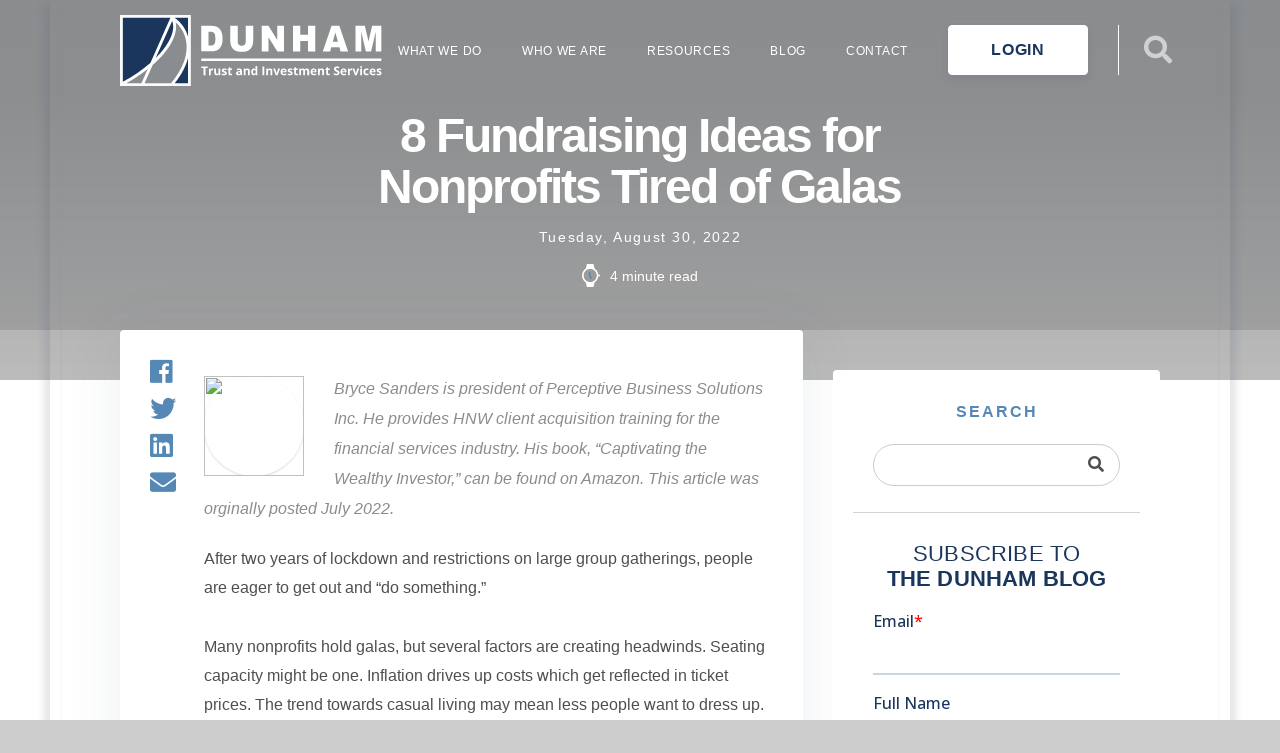

--- FILE ---
content_type: text/html; charset=utf-8
request_url: https://dunham.com/Investor/Blog/Posts/8-fundraising-ideas-for-nonprofits-tired-of-galas
body_size: 13805
content:
<!DOCTYPE html>
<html lang="en-us">
<head>
    <!-- Google Tag Manager -->
    <script>
    (function (w, d, s, l, i) {
            w[l] = w[l] || []; w[l].push({
                'gtm.start':
                    new Date().getTime(), event: 'gtm.js'
            }); var f = d.getElementsByTagName(s)[0],
                j = d.createElement(s), dl = l != 'dataLayer' ? '&l=' + l : ''; j.async = true; j.src =
                    'https://www.googletagmanager.com/gtm.js?id=' + i + dl; f.parentNode.insertBefore(j, f);
        })(window, document, 'script', 'dataLayer', 'GTM-5PW6XW3');</script>
    <!-- End Google Tag Manager -->
    <!-- Start of HubSpot Embed Code -->
    <script type="text/javascript" id="hs-script-loader" async defer src="//js.hs-scripts.com/23808446.js"></script>
    <!-- End of HubSpot Embed Code -->

    <meta charset="utf-8" />
    <meta name="viewport" content="width=device-width, initial-scale=1.0">
        <meta name="description" content="What are some ideas for fundraisers other than galas for nonprofits? 1. Picnic Auction, 2. Reverse 50/50, 3. Dine Around..." />
    <link rel="shortcut icon" type="image/x-icon" href="/favicon.ico" />
        <title>8 Fundraising Ideas for Nonprofits Tired of Galas | Dunham</title>
    
    <script src="/bundles/jquery?v=D4ie2fM5_ZTCB1BxWYTORs-eGPGW4Enjd1S19VcPPlo1"></script>

    <script src="/bundles/jqueryval?v=68gUS0MFyH2UgTDYZ8fLvAZ7XhWlGPV6cfRQ-zA1ecI1"></script>

    <script src="/bundles/bootstrap?v=-g7cxTWQV6ve_iRyKtg7LoBytQltgj_w8zTNeaLaBc41"></script>

    <script src="/bundles/modernizr?v=inCVuEFe6J4Q07A0AcRsbJic_UE5MwpRMNGcOtk94TE1"></script>

    <script src="/bundles/kendo?v=LT_76dxiNXNmlTaQLZ7tmPnJ3m6rU7fGQ6yChCK6ATY1"></script>

    
    
    <script src="/Content/js/func.js?84213"></script>
    <script src="/Content/js/js.cookie.js"></script>
    <script src="/Content/js/clamp.js"></script>

    
    <link href="/Content/css/bootstrap/bundle?v=kJ_rEjdje0ZmBJwMS6G0ApdvZ5g4MFFjkLPoG-ea5FU1" rel="stylesheet"/>

    <link rel="stylesheet" href="/Content/css/Font-Awesome/stylesheets/fontawesome-all.css" />
    
    <link rel="stylesheet" href="/Content/css/Dunham/style.css?10015" />
    <link href="/Content/css/kendo/bundle?v=XTTV62h1uumyrEHaaimaFKb5Iy5ei_1qBLmndEOAezw1" rel="stylesheet"/>

    <link rel="stylesheet" href="/Content/css/Dunham/styleOverride.css?10015" />
    <link rel="stylesheet" href="/Content/css/jQuery/jquery-ui.css" />
    
    <style>
        .blogpost-title-section .title-section.post {
            background: linear-gradient(rgba(138,141,143,0.9) 0%, rgba(138,141,143,0.6) 25%, rgba(210,210,210,0.3) 100%);
        }
    </style>


    <!-- Google Analytics -->
    <script type="text/javascript">
        (function (i, s, o, g, r, a, m) {
            i['GoogleAnalyticsObject'] = r; i[r] = i[r] || function () {
                (i[r].q = i[r].q || []).push(arguments)
            }, i[r].l = 1 * new Date(); a = s.createElement(o),
                m = s.getElementsByTagName(o)[0]; a.async = 1; a.src = g; m.parentNode.insertBefore(a, m)
        })(window, document, 'script', 'https://www.google-analytics.com/analytics.js', 'ga');

        ga('create', 'UA-4923601-8', 'auto');
        ga('send', 'pageview');

    </script>
    <!-- End Google Analytics -->
    <!-- Global site tag (gtag.js) - Google Ads: 844368879 -->
    <script async src="https://www.googletagmanager.com/gtag/js?id=AW-844368879"></script>
    <script>
        window.dataLayer = window.dataLayer || [];
        function gtag() { dataLayer.push(arguments); }
        gtag('js', new Date());

        gtag('config', 'AW-844368879');
    </script>

    <script>
        gtag('config', 'AW-844368879/ZFv1CKzI-ZYBEO-X0JID', {
            'phone_conversion_number': '(858) 964-0500'
        });
    </script>
    <!-- End Google AdWords -->

        <!--Pardot Tracking-->
        <!--End Pardot Tracking-->
    <script src="/Scripts/kendo.modernizr.custom.js"></script>
</head>
<body>
    <!-- Google Tag Manager (noscript) -->
    <noscript>
        <iframe src=https://www.googletagmanager.com/ns.html?id=GTM-5PW6XW3
                height="0" width="0" style="display:none;visibility:hidden"></iframe>
    </noscript>
    <!-- End Google Tag Manager (noscript) -->



    <span id="mobileTrigger"></span>
    <header class="header">
    <div class="container" style="padding-right:1px">
        <a href="/Investor" runat="server" class="logo">
            <img runat="server" src="/Content/images/maps/logo.svg" alt="">
        </a>
        <div class="header-search hidden-sm hidden-xs">
            <span class="search-trigger fas fa-search"></span>
<form action="/Investor/SearchBox" method="post"><input name="__RequestVerificationToken" type="hidden" value="xqOdbb3VRPv-Bz0TaHGJfahx9TGrQj9h0Py4WRgLbAIedh0bv7B_gI1lgJtifmrE7zdMbR2VtSMjHwJTrQpC13HQrYpo6xKUVrjFV-RSQIc1" />                <div class="row">
                    <div class="col-sm-9">
                        <input class="form-control searchInput" data-val="true" data-val-required="The Search The Site... field is required." id="Search" name="Search" placeholder="Search The Site..." type="text" value="" />
                        
                        
                    </div>
                    <div class="col-sm-3">
                        <button type="submit" id="searchSubmit" disabled="disabled" class="btn btn-primary btn-block">SUBMIT</button>
                    </div>
                </div>
</form>        </div>


        




    <a class="pull-right hidden-sm hidden-xs btn btn-default loginBtn">LOGIN</a>

        <div class="menu-btn"><i class="fa fa-bars" aria-hidden="true"></i></div>
        <img class="menu-caret" src="/Content/images/caret-up.svg" runat="server" />
        <nav class="main-menu">
            <ul>
                <li class="has-sub-menu">
                    <a href="#">What We Do</a>
                    <ul class="mega-menu">
                        <li>
                            <a href="/Investor/Pages/Funds">
                                <span class="menu-icon">
                                    <img runat="server" src="/Content/images/asset_gatherers.svg" alt="">
                                </span>
                                <p>Dunham Funds</p>
                            </a>
                        </li>
                        <li>
                            <a href="/Investor/Pages/Services">
                                <span class="menu-icon">
                                    <img runat="server" src="/Content/images/magnify_glass_person.svg" alt="">
                                </span>
                                <p>Dunham Services</p>
                            </a>
                        </li>
                        <li>
                            <a href="/Investor/Pages/DTC">
                                <span class="menu-icon">
                                    <img runat="server" src="/Content/images/clipboard_checkmark_blue.svg" alt="">
                                </span>
                                <p>Dunham Trust Services</p>
                            </a>
                        </li>
                        <li>
                            <a href="/Investor/Pages/InvestmentApproach">
                                <span class="menu-icon">
                                    <img runat="server" src="/Content/images/4_people.svg" alt="">
                                </span>
                                <p class="invest-ap">Investment Approach</p>
                            </a>
                        </li>
                    </ul>
                </li>
                <li class="has-sub-menu">
                    <a href="#">Who We Are</a>
                    <ul class="mega-menu">
                        <li>
                            <a href="/Investor/Pages/FirmOverview">
                                <span class="menu-icon">
                                    <img runat="server" src="/Content/images/timeline_blue.svg" alt="">
                                </span>
                                <p>Firm Overview</p>
                            </a>
                        </li>
                        <li>
                            <a href="/Investor/Pages/Team">
                                <span class="menu-icon">
                                    <img runat="server" src="/Content/images/3_people.svg" alt="">
                                </span>
                                <p>Leadership Team</p>
                            </a>
                        </li>
                        <li>
                            <a href="/Investor/Careers">
                                <span class="menu-icon">
                                    <img runat="server" src="/Content/images/Location.svg" alt="">
                                </span>
                                <p>Careers</p>
                            </a>
                        </li>
                    </ul>
                </li>
                <li class="has-sub-menu">
                    <a href="#">Resources</a>
                    <ul class="mega-menu">
                        
                        <li>
                            <a href="/Investor/Pages/Regulatory">
                                <span class="menu-icon">
                                    <img runat="server" src="/Content/images/clipboard_checkmark_blue.svg" alt="">
                                </span>
                                <p>Regulatory Documents</p>
                            </a>
                        </li>
                        
                    </ul>
                </li>
                <li><a href="/Investor/Blog">Blog</a></li>
                <li><a href="/Investor/Contact">Contact</a></li>
            </ul>


            <form action="#" class="mobile-search visible-sm visible-xs">
                <input type="search" placeholder="Search The Site…" class="form-control">
            </form>

            




    <a class="btn-block visible-sm visible-xs btn btn-default loginBtn">LOGIN</a>

        </nav>
    </div>
</header>

<script>
    $('.searchInput').on('keydown', checkSubmitInput);
    $('.searchInput').bind('paste', function () {
        $('#searchSubmit').prop("disabled", false);
    });

    function checkSubmitInput() {
        if ($(this).val() != "") {
            $('#searchSubmit').prop("disabled", false);
        } else {
            $('#searchSubmit').prop("disabled", true);
    }
    }
</script>
    



<section class="blogpost-title-section" style="background-image: url(https://dunham.ghost.io/content/images/2022/08/8-fundraising-ideas-for-nonprofits-tired-of-galas-title-photo.jpg);">
    <div class="title-section inner post" style="background-color: rgba(0,0,0,0.3);">
        <div class="container">
            <div class="row">
                <div class="col-sm-8 col-sm-push-2">
                    <h1>8 Fundraising Ideas for Nonprofits Tired of Galas</h1>
                    <p class="post-date">Tuesday, August 30, 2022</p>
                    <p class="read-time"><img runat="server" src="/Content/images/read_time.svg" alt=""> 4 minute read</p>
                </div>
            </div>
        </div>
    </div>
</section>
<section class="content pd-b-medium blog-page">
    <div class="container">
        <div class="row">
            <div class="col-md-8">
                <div class="post-content clearfix">
                    <!--kg-card-begin: html--><div id="author-info" class="clearfix">
                        <div class="author-image">
                            <img src="https://dunham.ghost.io/content/images/2019/02/sanders-b-200-crop-96x96-1.jpg">
                        </div>
                        <div class="author-bio">
                            Bryce Sanders is president of Perceptive Business Solutions Inc. He provides HNW client acquisition training for the financial services industry. His book, “Captivating the Wealthy Investor,” can be found on Amazon. This article was orginally posted July 2022.
                        </div>
                    </div><!--kg-card-end: html--><p>After two years of lockdown and restrictions on large group gatherings, people are eager to get out and “do something.”</p><p>Many nonprofits hold galas, but several factors are creating headwinds. Seating capacity might be one. Inflation drives up costs which get reflected in ticket prices. The trend towards casual living may mean less people want to dress up.</p><p>What are some fundraising alternatives?</p><h3 id="1-picnic-auction">1. Picnic auction</h3><p>My wife and I have seen this done in Brooklyn, NY. The organization invited members to pack a picnic for two and assemble on the meadow at a nearby park. Once everyone was assembled, the picnic basked were gathered in front of the crowd and auctioned off. Attendees packed their own picnics (which they donated) then became the high bidder for someone else’s picnic. The overhead cost is very low because it is literally “self-catered.”</p><h3 id="2-reverse-5050">2. Reverse 50/50</h3><p>You know all about 50/50 raffles. You sell 1,000 tickets at $100 apiece, grossing $100,000. One ticket is drawn, and the winner gets $50,000. The organization keeps the remainder. Although the $100 ticket price is not cheap, your odds of winning are better than in many lotteries.</p><p>The reverse 50/50 is different because the first ticket drawn is not the winner, the last ticket left is the winner. It’s an ideal theme for an informal event with light food, beer and soft drinks. The excitement builds as the odds get better. You are hoping your number is not called until the very last draw is over.</p><h3 id="3-dine-around">3. Dine around</h3><p>This event has low overhead costs but requires willing hosts who enjoy entertaining. Several members within an organization agree to host a dinner at their home. Let’s assume eight diners per house and a dozen hosts are involved. Tickets are sold, maybe at $100 each, bringing in $9,600. Everyone gathers at a central location and is handed an envelope revealing their destination house. They each go in their separate directions, regrouping at the twelve houses where they have a three- or four-course dinner. The overhead expenses are low because the hosts are donating the ingredients and beverages.</p><h3 id="4-progressive-dinner">4. Progressive dinner</h3><p>This is another informal dining approach. Several hosts with homes a short distance away agree to put on part of a dinner. Ideally the houses are within walking distance. One house does appetizers, another the entrée and a third serves dessert. Diners start at the appetizer house, then move as a group to the entrée house, ending at the dessert house.</p><p>You can see how the numbers could be scaled up if you did a first and second seating with two waves of guests making the journey. Costs are low because the hosts are paying for the ingredients.</p><h3 id="5-bbq-in-a-barn">5. BBQ in a barn</h3><p>This is a scaled-down gala done as a group event. Someone has a barn, ideally a party barn on their property. The organization arranges for food and beverage stations inside and outside along with ample seating. Everyone shows up, spends the afternoon enjoying beers, ribs and pulled pork sandwiches along with side dishes.</p><h3 id="6-garden-party">6. Garden party</h3><p>This could be called an afternoon gala. It’s basically a picnic with a tent and better food.</p><p>You rent a big tent, tables, linens and chairs. You bring in a caterer to serve an afternoon meal. There is a program, possibly with a live and silent auction. Here’s an interesting observation: If you say “picnic” or “BBQ” people dress a certain way. Call it a garden party and you see straw hats and blue blazers everywhere.</p><h3 id="7-cocktails-at-a-nice-house">7. Cocktails at a nice house</h3><p>This requires a board member with deep pockets and a nice house. They agree to host a cocktail party for 100 people on their property. Tickets are $100 each.</p><p>They either invite 100 of their friends or the event is advertised to the membership. Half do not respond, but the other 50 accept and bring someone with them, keeping the number at 100 people. The host covers the expenses. The organization gets $10,000.</p><h3 id="8-farm-to-table-dinner">8. Farm-to-table dinner</h3><p>This can be similar to the BBQ themed event, except farm fresh food is substituted for the BBQ. You buy fresh produce from local farmers. You get a respected local chef to prepare the meal. Farm to Table has been a hot concept for several years. You can put a decent price on the tickets because they might sell out.</p><p>Fundraising does not always mean organizing expensive galas with many moving parts.</p><p>Disclosure:</p><p>Information contained in the materials included are believed to be from reliable sources, but no representations or guarantees are made as to the accuracy or completeness of information. This document is provided for informational purposes only and should not be construed as individual investment advice.</p><p>©2022 Dunham &amp; Associates Investment Counsel, Inc. All Rights<br>Reserved</p><p>Dunham &amp; Associates Investment Counsel, Inc. is a Registered Investment Adviser<br>and Broker/Dealer. Member FINRA / SIPC.</p><p>Advisory services and securities offered through Dunham &amp; Associates Investment<br>Counsel, Inc.</p>

                    
                    <div class="widget text-center">
                        <h2>SUBSCRIBE TO <br /> <strong>THE DUNHAM BLOG</strong></h2>
                        
                        <script charset="utf-8" type="text/javascript" src="//js.hsforms.net/forms/embed/v2.js"></script>

                        <script>

                            hbspt.forms.create({

                                region: "na1",

                                portalId: "23808446",

                                formId: "cd1c40e9-824e-4415-b111-6ae631159892"

                            });

                        </script>
                    </div>

                    <div class="single-share share-box">
                        <h3>SHARE: </h3>
                        <div class="sharebox clearfix">
                            <ul>
                                <li><a href="http://www.facebook.com/sharer.php?u=https://dunham.com/Investor/Blog/Posts/8-fundraising-ideas-for-nonprofits-tired-of-galas" target="_blank"><i class="fab fa-facebook"></i></a></li>
                                <li><a href="https://twitter.com/share?text=8%20Fundraising%20Ideas%20for%20Nonprofits%20Tired%20of%20Galas&amp;hashtags=dunham&amp;url=https://dunham.com/Investor/Blog/Posts/8-fundraising-ideas-for-nonprofits-tired-of-galas" target="_blank"><i class="fab fa-twitter"></i></a></li>
                                <li><a href="http://www.linkedin.com/shareArticle?mini=true&amp;title=8%20Fundraising%20Ideas%20for%20Nonprofits%20Tired%20of%20Galas&amp;url=https://dunham.com/Investor/Blog/Posts/8-fundraising-ideas-for-nonprofits-tired-of-galas" target="_blank" class="share-linkedin"><i class="fab fa-linkedin"></i></a></li>
                                <li><a href="mailto:?Subject=8 Fundraising Ideas for Nonprofits Tired of Galas&amp;Body=https://dunham.com/Investor/Blog/Posts/8-fundraising-ideas-for-nonprofits-tired-of-galas"><i class="fas fa-envelope"></i></a></li>
                            </ul>
                        </div>
                    </div>

                    <div class="sharebox side">
                        <ul>
                            <li><a href="http://www.facebook.com/sharer.php?u=https://dunham.com/Investor/Blog/Posts/8-fundraising-ideas-for-nonprofits-tired-of-galas" target="_blank"><i class="fab fa-facebook"></i></a></li>
                            <li><a href="https://twitter.com/share?text=8%20Fundraising%20Ideas%20for%20Nonprofits%20Tired%20of%20Galas&amp;hashtags=dunham&amp;url=https://dunham.com/Investor/Blog/Posts/8-fundraising-ideas-for-nonprofits-tired-of-galas" target="_blank"><i class="fab fa-twitter"></i></a></li>
                            <li><a href="http://www.linkedin.com/shareArticle?mini=true&amp;title=8%20Fundraising%20Ideas%20for%20Nonprofits%20Tired%20of%20Galas&amp;url=https://dunham.com/Investor/Blog/Posts/8-fundraising-ideas-for-nonprofits-tired-of-galas" target="_blank" class="share-linkedin"><i class="fab fa-linkedin"></i></a></li>
                            <li><a href="mailto:?Subject=8 Fundraising Ideas for Nonprofits Tired of Galas&amp;Body=https://dunham.com/Investor/Blog/Posts/8-fundraising-ideas-for-nonprofits-tired-of-galas"><i class="fas fa-envelope"></i></a></li>
                        </ul>
                    </div>
                </div>

                <h3 class="related-title text-center">RELATED POSTS</h3>

                <div class="row same-height">
        <div class="col-sm-6">
            <div class="post-box changed-element">
                <div class="image">
                    <a href="/Investor/Blog/Posts/us-economy-overheating-risk">
                        <div class="image" style="background-image: url(https://dunham.ghost.io/content/images/2026/01/ChatGPT-Image-Jan-16--2026--12_34_10-PM.png);"></div>
                    </a>
                </div>
                <div class="desc">
                    <p class="cat-name">
                            <a class="cat" href="/Investor/Blog/Categories/macro">Macro</a>
                        <span class="date">1/16/2026</span>
                    </p>
                    <h4><a href="/Investor/Blog/Posts/us-economy-overheating-risk">Hold On: Is The U.S. Economy Actually At Risk of Overheating? Let’s Talk About It</a></h4>
                    <p>Weak data doesn’t always mean safety—here’s why money supply growth, a productivity boom, and the wealth effect could push the U.S. economy toward ...</p>
                    <a href="/Investor/Blog/Posts/us-economy-overheating-risk" class="post-read-more">READ MORE</a>
                </div>
            </div>
        </div>
        <div class="col-sm-6">
            <div class="post-box changed-element">
                <div class="image">
                    <a href="/Investor/Blog/Posts/whats-new-at-dunham-2026">
                        <div class="image" style="background-image: url(https://dunham.ghost.io/content/images/2026/01/ChatGPT-Image-Jan-13--2026--11_10_55-AM.png);"></div>
                    </a>
                </div>
                <div class="desc">
                    <p class="cat-name">
                            <a class="cat" href="/Investor/Blog/Categories/news">News</a>
                        <span class="date">1/13/2026</span>
                    </p>
                    <h4><a href="/Investor/Blog/Posts/whats-new-at-dunham-2026">What’s New at Dunham in 2026: Building Momentum for Financial Advisors</a></h4>
                    <p>See how Dunham is expanding advisor support in 2026—from a $7B milestone and new brand identity to trust education, digital asset solutions, and in...</p>
                    <a href="/Investor/Blog/Posts/whats-new-at-dunham-2026" class="post-read-more">READ MORE</a>
                </div>
            </div>
        </div>
        <div class="col-sm-6">
            <div class="post-box changed-element">
                <div class="image">
                    <a href="/Investor/Blog/Posts/fed-liquidity-private-sector-deleveraging-wages-falling-behind">
                        <div class="image" style="background-image: url(https://dunham.ghost.io/content/images/2026/01/A_monochrome_blue-toned_wide_image_of_businessmen.jpeg);"></div>
                    </a>
                </div>
                <div class="desc">
                    <p class="cat-name">
                            <a class="cat" href="/Investor/Blog/Categories/dunham-deep-dive">Dunham Deep Dive</a>
                        <span class="date">1/9/2026</span>
                    </p>
                    <h4><a href="/Investor/Blog/Posts/fed-liquidity-private-sector-deleveraging-wages-falling-behind">Fed Liquidity Is Back, the Private Sector Is Deleveraging (Kind Of), and Wages Are Falling Behind</a></h4>
                    <p>QE-lite is back as Fed bond buying ramps up, the private sector keeps deleveraging, and the gap between productivity and wages continues to widen a...</p>
                    <a href="/Investor/Blog/Posts/fed-liquidity-private-sector-deleveraging-wages-falling-behind" class="post-read-more">READ MORE</a>
                </div>
            </div>
        </div>
        <div class="col-sm-6">
            <div class="post-box changed-element">
                <div class="image">
                    <a href="/Investor/Blog/Posts/kelly-criterion-position-sizing">
                        <div class="image" style="background-image: url(https://dunham.ghost.io/content/images/2026/01/ChatGPT-Image-Jan-6--2026--11_06_03-AM.png);"></div>
                    </a>
                </div>
                <div class="desc">
                    <p class="cat-name">
                            <a class="cat" href="/Investor/Blog/Categories/education">Education</a>
                        <span class="date">1/6/2026</span>
                    </p>
                    <h4><a href="/Investor/Blog/Posts/kelly-criterion-position-sizing">The Kelly Criterion Explained: How to Size Investment Positions Without Blowing Up (Hopefully)</a></h4>
                    <p>Learn how the Kelly Criterion helps investors and financial advisors size risk, manage volatility, and avoid costly position-sizing mistakes.</p>
                    <a href="/Investor/Blog/Posts/kelly-criterion-position-sizing" class="post-read-more">READ MORE</a>
                </div>
            </div>
        </div>
</div>

            </div>
            <div class="col-md-4">
                <aside class="sidebar">
    <div class="widget latest">
        <h3>SEARCH</h3>
        <form action="/Blog/_BlogSidebar_Search" method="post">    <div class="search-box">
        <input data-val="true" data-val-required="The Search The Site... field is required." id="Search" name="Search" type="text" value="" />
        <button type="submit"><i class="fas fa-search"></i></button>
    </div>
</form>

    </div>
    

    <div class="widget text-center">
        <h2>SUBSCRIBE TO <br /> <strong>THE DUNHAM BLOG</strong></h2>
        
        <script charset="utf-8" type="text/javascript" src="//js.hsforms.net/forms/embed/v2.js"></script>

        <script>

            hbspt.forms.create({

                region: "na1",

                portalId: "23808446",

                formId: "cd1c40e9-824e-4415-b111-6ae631159892"

            });

        </script>
    </div>

    <div class="widget latest">
        <h3>CATEGORIES</h3>
        <ul>
                    <li><a href="/Investor/Blog/Categories/behavioral-finance">Behavioral Finance</a></li>
                    <li><a href="/Investor/Blog/Categories/charitable-giving">Charitable Giving</a></li>
                    <li><a href="/Investor/Blog/Categories/charitable-remainder-trust">charitable remainder trust</a></li>
                    <li><a href="/Investor/Blog/Categories/commentary">Commentary</a></li>
                    <li><a href="/Investor/Blog/Categories/crt">CRT</a></li>
                    <li><a href="/Investor/Blog/Categories/crypto">Crypto</a></li>
                    <li><a href="/Investor/Blog/Categories/donor-advised-fund">Donor-Advised Fund</a></li>
                    <li><a href="/Investor/Blog/Categories/dunham-dc">Dunham DC</a></li>
                    <li><a href="/Investor/Blog/Categories/dunham-deep-dive">Dunham Deep Dive</a></li>
                    <li><a href="/Investor/Blog/Categories/dunhamdc">DunhamDC</a></li>
                    <li><a href="/Investor/Blog/Categories/education">Education</a></li>
                    <li><a href="/Investor/Blog/Categories/estate-taxes">Estate Taxes</a></li>
                    <li><a href="/Investor/Blog/Categories/financial-advisor">Financial Advisor</a></li>
                    <li><a href="/Investor/Blog/Categories/financial-advisors">Financial Advisors</a></li>
                    <li><a href="/Investor/Blog/Categories/financial-planning">Financial Planning</a></li>
                    <li><a href="/Investor/Blog/Categories/inflation">Inflation</a></li>
                    <li><a href="/Investor/Blog/Categories/investing">investing</a></li>
                    <li><a href="/Investor/Blog/Categories/lseg-lipper-awards">LSEG Lipper Awards</a></li>
                    <li><a href="/Investor/Blog/Categories/macro">Macro</a></li>
                    <li><a href="/Investor/Blog/Categories/news">News</a></li>
                    <li><a href="/Investor/Blog/Categories/quarterly-pulse">Quarterly Pulse</a></li>
                    <li><a href="/Investor/Blog/Categories/retirement">Retirement</a></li>
                    <li><a href="/Investor/Blog/Categories/sequence-risk">Sequence Risk</a></li>
                    <li><a href="/Investor/Blog/Categories/tax-code">Tax Code</a></li>
                    <li><a href="/Investor/Blog/Categories/tax-strategies">Tax Strategies</a></li>
                    <li><a href="/Investor/Blog/Categories/taxes">Taxes</a></li>
                    <li><a href="/Investor/Blog/Categories/thinkadvisor-luminaries">ThinkAdvisor Luminaries</a></li>
                    <li><a href="/Investor/Blog/Categories/trust">Trust</a></li>
                    <li><a href="/Investor/Blog/Categories/volatility">Volatility</a></li>
                    <li><a href="/Investor/Blog/Categories/white-paper">White Paper</a></li>
        </ul>
    </div>
</aside>
            </div>
        </div>
    </div>
</section>


<div id="blogModal" class="customModal">
    <div onclick="closeModal()" class="closeModal">
        <span class="closeModalText">CLOSE</span>
        <i class="closeModalIcon fas fa-times-circle"></i>
    </div>
    <div class="modalContent">
        <h1>Build Your Practice</h1>
        <h3>
            Join us for a webinar on September 8th, 2021, at 1:15 PM (PST) to learn how Dunham can help you identify the wealthiest 2-5% of your target market.
        </h3>
        <h4>
            Once you grab the basics from this webinar, the Dunham team will provide additional resources and work with you to implement the Invisible Rich strategy.
        </h4>
        <br />
        <div class="">
            <iframe width="600" height="950" frameborder="0" marginheight="0" marginwidth="0" scrolling="yes" src="https://docs.google.com/forms/d/e/1FAIpQLScHzg6XPejF8ZdeWJrqsrm5pPaeZ7H-Q6NjwzNg64-wwT1gNg/viewform?embedded=true">Loading…</iframe>
        </div>
    </div>
</div>

<script>
    //$(function () {
    //    // ONLY SHOW ON INVISIBLE RICH
    //    if (window.location.href.endsWith('identifying-the-invisible-rich')) {
    //        if (!$.cookie('dontShowBlog')) {
    //            setTimeout(function () {
    //                showModal($('#blogModal'));
    //            }, 30000);
    //        }
    //    }

    //    $('#blogModal .closeModal').click(function () {
    //        $.cookie('dontShowBlog', 'true');
    //    });
    //})
</script>



    <footer class="footer">
    <div class="container">
        <div class="row">
            <div class="col-sm-3 col-md-4">
                <a href="/Investor"><img src="/Content/images/maps/logo.svg" alt=""></a>
                <br><br>
                <ul>
                    <li><a href="/Investor/Pages/Disclaimers"><strong>DISCLAIMERS</strong></a></li>
                    <li><a href="/Investor/Pages/AML"><strong>ANTI-MONEY LAUNDERING</strong></a></li>
                    <li><a href="/Investor/Pages/Privacy"><strong>PRIVACY POLICY</strong></a></li>
                    <li><a href="/Investor/Pages/BCP"><strong>BUSINESS CONTINUITY</strong></a></li>
                    <li><a href="https://www.dunham.com/direct" target="_blank"><strong>CONNECT TO STANDARD/DIRECT ACCOUNTS</strong></a></li>
                </ul>
                <a target="_blank" class="hideOnSmallMobile" style="width: 200px;" href="https://brokercheck.finra.org/Firm/Summary/13162">
                    <img style="border:none;width:200px;" src="https://cdn.finra.org/brokercheck2210/images/bc-box-check_xxsm.svg" />
                </a>
            </div>
            <div class="col-sm-9 col-md-8">
                <div class="row">
                    <div class="col-sm-3">
                        <h4>WHAT WE DO</h4>
                        <ul>
                            <li><a href="/Investor/Pages/Funds">Dunham Funds</a></li>
                            <li><a href="/Investor/Pages/Services">Dunham Services</a></li>
                            <li><a href="/Investor/Pages/DTC">Dunham Trust Services</a></li>
                            <li><a href="/Investor/Pages/InvestmentApproach">Investment Approach</a></li>
                        </ul>
                    </div>
                    <div class="col-sm-3">
                        <h4>WHO WE ARE</h4>
                        <ul>
                            <li><a href="/Investor/Pages/FirmOverview">Firm Overview</a></li>
                            <li><a href="/Investor/Pages/Team">Leadership Team</a></li>
                            <li><a href="/Investor/Careers">Careers</a></li>
                        </ul>
                    </div>
                    <div class="col-sm-3">
                        <h4>RESOURCES</h4>
                        <ul>
                            <li><a href="/Investor/Blog">Blog</a></li>
                            <li><a href="/Investor/Pages/Regulatory">Regulatory Documents</a></li>
                        </ul>
                    </div>
                    <div class="col-sm-3">
                        <h4>CONTACT</h4>
                        <ul>
                            <li>Toll-Free: (800) 442-4358</li>
                            <li>Sales: (866) 276-9534</li>
                            <li>Phone: (858) 964-0500</li>
                            <li>Fax: (858) 964-0505</li>
                        </ul>
                        <br>
                            <a class="btn btn-default btn-block loginBtn">LOGIN</a>
                        <br>
                        <a target="_blank" class="showOnSmallMobile" style="width: 200px;" href="https://brokercheck.finra.org/Firm/Summary/13162">
                            <img style="border:none;min-width:150px;max-width:300px;width:100%;height:100%;" src="https://cdn.finra.org/brokercheck2210/images/bc-box-check_xxsm.svg" />
                        </a>
                    </div>
                </div>
            </div>
        </div>
        
<div class="copyright">
    ©2026 <strong>Dunham & Associates Investment Counsel, Inc.</strong> All Rights Reserved <br> Dunham & Associates Investment Counsel, Inc. is a Registered Investment Adviser and Broker/Dealer. Member <a href="http://www.finra.org" target="_blank" class="finra">FINRA</a> / <a href="http://www.sipc.org" target="_blank" class="sipc">SIPC</a>.
    <br />
    Advisory services and securities offered through Dunham & Associates Investment Counsel, Inc. Trust services offered through Dunham Trust Company, an affiliated Nevada Trust Company.
</div>
    </div>
</footer>
    

    <div id="modalBackdrop"></div>
</body>

</html>



<script type="text/javascript">
    // bootstrap tooltips
    $(document).ready(function () {
        $('[data-toggle="tooltip"]').tooltip();
    });

    var $currModal;

    function isMobile() {
        $trigger = $("#mobileTrigger");
        return $trigger.css('display') != 'none';
    }

    $(".menu-btn").click(function () {
        if (isMobile()) {
            $(".main-menu").slideToggle();
            $(".main-menu").toggleClass("open");
        }
    });

    $(".has-sub-menu").click(function () {
        if (isMobile()) {
            $(".has-sub-menu").removeClass('clicked');
            $(this).addClass('clicked');
            $(".has-sub-menu:not(.clicked)").removeClass('open');
            $(this).toggleClass("open");
            $(".has-sub-menu:not(.clicked) .mega-menu").stop().slideUp();
            $(this).find(".mega-menu").slideToggle();
        }
    });

    $('.loginBtn').click(function () {
        //if (Cookies.get('seenModal') == null) {
        //    Cookies.set('seenModal', true, { expires: 365 });
        //    var modal = $('#loginModal');
        //    showModal(modal);
        //} else {
            continueToPortal();
        //}
    });

    function showModal(modal) {
        modal.fadeIn();
        $('.modalContent').height($('.customModal').height());
        center(modal);
        $('#modalBackdrop').fadeIn();

        $(window).resize(function () {
            center(modal);
        });
        $currModal = modal;
    }

    function continueToPortal() {
        //Google Analytics
        ga('send', {
            hitType: 'event',
            eventCategory: 'Outbound Link',
            eventAction: 'click',
            eventLabel: 'Portal'
        });
        window.location.href = '/Account/SignIn';
        //window.open('https://login.orionadvisor.com/login.html?g=08ced124-7f55-49af-82c7-156bd40d4ab6', '_blank');
    }

    $('.closeModal').click(closeModal);

    function closeModal() {
        $currModal.fadeOut();
        $('#modalBackdrop').fadeOut();
        $currModal.trigger('close');
        $currModal = null;
    }

    function center($obj) {
        var left = ($(window).outerWidth() - $obj.outerWidth()) / 2;
        $obj.css('left', left);
        var top = ($(window).outerHeight() - $obj.outerHeight()) / 2;
        $obj.css('top', top);
    }

    function centerProfileMenu() {
        var left = (-$('.profileMenu').width() / 2) + ($('.profileIcon').width()/2) + ($('.profileIcon').position().left);
        $('.profileMenu').css('left', left);
    }

    $('.profileDisplay').click(function () {
        centerProfileMenu();
        $('.profileMenu').stop().fadeToggle();
    });


    $(document).mouseup(function (e) {
        if ($('.profileMenu').css('display') != 'none') {
            var container = $(".profileBox");

            // if the target of the click isn't the container nor a descendant of the container
            if (!container.is(e.target) && container.has(e.target).length === 0) {
                $('.profileMenu').stop().fadeOut();
            }
        }
    });



    $(function () {
        $('.brokercheck').click(function () {
            //Google Analytics
            ga('send', {
                hitType: 'event',
                eventCategory: 'Outbound Link',
                eventAction: 'click',
                eventLabel: 'BrokerCheck'
            });
        });
        $('.finra').click(function () {
            //Google Analytics
            ga('send', {
                hitType: 'event',
                eventCategory: 'Outbound Link',
                eventAction: 'click',
                eventLabel: 'FINRA'
            });
        });
        $('.sipc').click(function () {
            //Google Analytics
            ga('send', {
                hitType: 'event',
                eventCategory: 'Outbound Link',
                eventAction: 'click',
                eventLabel: 'SIPC'
            });
        });

        $('#loginModal .title').click(function () {
            if (!$(this).hasClass('active')) {
                $('#loginModal .title').removeClass('active');
                $('#loginModal .text').slideUp();
                $(this).toggleClass('active');
                $(this).next('#loginModal .text').slideToggle();
            } else {
                $('#loginModal .title').removeClass('active');
                $('#loginModal .text').slideUp();
            }
        });

        makeMenuFlex();

        $(window).resize(function () {
            makeMenuFlex();
            adjustMenuCaret();
        });

        $('.main-menu > ul > li.has-sub-menu').mouseenter(function () {
            if (!isMobile()) {
                popupMenuVisible = true;
                $('.main-menu li').removeClass('active');
                $(this).addClass('active');
                $(this).find('.mega-menu').stop().fadeIn();
                adjustMenuCaret();
                $('.menu-caret').stop().fadeIn();
            }
        });
        $('.main-menu > ul > li').mouseleave(function () {
            popupMenuVisible = false;
            if (!isMobile()) {
                $('.main-menu li').removeClass('active');
                $(this).find('.mega-menu').stop().fadeOut();
                $('.menu-caret').stop().fadeOut();
            }
        });

        $('.header-search .search-trigger').click(function () {
            $(this).next('form').fadeToggle();
        });

        $(document).mouseup(function (e) {
            var container = $(".header-search");

            // if the target of the click isn't the container nor a descendant of the container
            if (!container.is(e.target) && container.has(e.target).length === 0) {
                $('.header-search form').fadeOut();
            }
        });

        $('#modalBackdrop').click(closeModal);
    });

    function adjustMenuCaret() {
        if (isMenuOpen()) {
            var top = $('.has-sub-menu.active .mega-menu').offset().top - $('.menu-caret').height();
            var left = $('.has-sub-menu.active a').offset().left + ($('.has-sub-menu.active a').width() / 2) - ($('.menu-caret').width() / 2);
            $('.menu-caret').css('top', top);
            $('.menu-caret').css('left', left);
        }
    }

    function makeMenuFlex() {
        if (!isMobile()) {
            $('.main-menu > ul > li .mega-menu').css("display", "flex").hide();
        } else {
            $('.main-menu > ul > li .mega-menu').css("display", "block").hide();
        }
    }

    function isMenuOpen() {
        return $('.mega-menu').is(':visible');
    }

    //https://login.orionadvisor.com/login.html?g=08ced124-7f55-49af-82c7-156bd40d4ab6

</script>


--- FILE ---
content_type: text/css
request_url: https://dunham.com/Content/css/Dunham/styleOverride.css?10015
body_size: 7905
content:
.blue-color {
    color: #1b365d !important;
}

.kg-image {
    max-width: 100%;
}

.disclaimers {
    font-size: 12px;
    line-height: 1;
    text-align: left;
}

.profileBox {
    margin-left: 30px;
    height: 50px;
    margin-top: 10px;
    float: right;
    text-overflow: ellipsis;
    position: relative;
}

.profileDisplay {
    cursor: pointer;
    padding: 0 5px;
}

.profileName {
    font-size: 14px;
    line-height: 50px;
    float: right;
    padding-left: 10px;
    /*text-transform: uppercase;*/
    text-overflow: ellipsis;
    max-width: 100px;
    overflow: hidden;
    white-space: nowrap;
}

.profileIcon {
    font-size: 36px;
    line-height: 50px;
    float: right;
}

.profileMenu {
    display: none;
    background-color: #f0f0f0;
    color: #fff;
    text-align: center;
    border-radius: 6px;
    padding: 5px 0;
    position: absolute;
    z-index: 1;
    top: 60px;
}

    .profileMenu::after {
        content: " ";
        position: absolute;
        bottom: 100%; /* At the top of the tooltip */
        left: 50%;
        margin-left: -5px;
        border-width: 5px;
        border-style: solid;
        border-color: transparent transparent #f0f0f0 transparent;
    }


.no-padding {
    padding: 0;
}


/* remove title bar from mediaplayer */
.k-mediaplayer-titlebar {
    display: none !important;
}

/*-----CAREERS-----*/

.box ul {
    list-style-type: none;
    padding: 0;
}

.careerTitle {
    opacity: 0.5;
    padding: 15px 5px;
    width: 100%;
    transition: box-shadow 0.5s, opacity 0.3s;
    margin-bottom: 15px;
}

    .careerTitle:hover, .careerTitle.active {
        opacity: 1;
        cursor: pointer;
    }

    .careerTitle.active {
        background-color: #fff;
        box-shadow: 0 0 32px 0 rgba(82, 97, 115, 0.15);
        border-radius: 4px;
    }

    .careerTitle h3 {
        margin: 0;
    }

.detailBox {
    display: none;
    text-align: left;
    color: #707070;
    box-shadow: 0 0 32px 0 rgba(82, 97, 115, 0.15);
}

    .detailBox ul {
        list-style-type: circle;
        padding-left: 20px;
    }

        .detailBox ul > li {
            margin-bottom: 5px;
        }

    .detailBox div > br {
        content: "";
        margin: 2em;
        display: block;
        font-size: 24%;
    }

.detailTitle {
    display: block;
    text-align: center;
    font-size: 1.2em;
    font-weight: bold;
}

.detailHeader {
    font-weight: bold;
}

.descriptionBox {
    max-height: 20em;
    overflow: hidden;
}

.applyBox {
    background-color: rgba(255,255,255,.5);
    margin-top: -40px;
    z-index: 1;
    position: relative;
    padding-top: 30px;
    text-align: center;
    background: -moz-linear-gradient(top, rgba(255,255,255,0) 0%, rgba(255,255,255,1) 50%, rgba(255,255,255,1) 100%);
    background: -webkit-linear-gradient(top, rgba(255,255,255,0) 0%,rgba(255,255,255,1) 50%,rgba(255,255,255,1) 100%);
    background: linear-gradient(to bottom, rgba(255,255,255,0) 0%,rgba(255,255,255,1) 50%,rgba(255,255,255,1) 100%);
    filter: progid:DXImageTransform.Microsoft.gradient( startColorstr='#00ffffff', endColorstr='#ffffff',GradientType=0 );
}

.pre-content.pre-footer {
    padding: 15px 0;
    background: #8a8d8f;
}

    .pre-content.pre-footer a {
        margin-top: 7px;
    }

/*-----END CAREERS-----*/

.btn-gray {
    background-color: #fff;
    border-color: #fff;
    color: #1b365d;
}

    .btn-gray:hover {
        background-color: #8a8d8f;
        border-color: #8a8d8f;
        color: white;
    }

.dunhamModal {
    line-height: 2;
    display: none;
    padding: 30px;
    background-color: #1b365d;
    color: white;
    position: fixed;
    z-index: 99999;
    top: 15%;
    text-align: center;
    max-width: 500px;
    overflow: auto;
    max-height: 85%;
    border-radius: 4px;
}

    .dunhamModal h3 {
        margin: 0;
    }

    .dunhamModal h5 {
        line-height: 2;
        font-size: 13px;
    }
.disclosures {
    margin-top: 40px;
    font-size: 10px;
    text-align: justify;
}

    .disclosures p + p {
        margin-top: 10px;
    }

p.disclosureText {
    font-size: 10px;
}

.bootstrap-select.btn-group .btn .filter-option {
    color: #383838;
}

.longTable {
    max-height: 400px;
    overflow-y: scroll;
}

.sidebar {
    margin-top: 40px;
    box-shadow: none;
}

    .sidebar .section-jump {
        margin-top: 0px;
        box-shadow: 0 5px 55px 0 rgba(82, 97, 115, 0.1);
    }

.k-chart-tooltip {
    background-color: #999 !important;
    padding: 2px 9px;
    border-radius: 5px;
}

.grayBg {
    background-color: #8a8d8f;
    color: white;
}

.grayAnchor {
    color: #8a8d8f;
}

    .grayAnchor:hover {
        color: #C6C6C7;
    }

.icon-link {
    background-image: url("../../images/link-icons.png");
}

.icon-pdf {
    background-image: url("../../images/icon-pdf.png");
}

.fund-banner {
    background-color: #fff;
    color: #1b365d;
    margin-bottom: -36px;
    margin-top: 45px;
    border-radius: 4px;
}

    .fund-banner .icon {
        width: 165px;
        color: #DF3B57;
        font-size: 90px;
        padding: 0px 45px;
        float: left;
        line-height: 175px;
    }

    .fund-banner .text {
        width: calc(100% - 165px);
        float: left;
        padding: 15px;
        text-align: left;
    }

        .fund-banner .text h1 {
            font-size: 40px;
            margin-top: 0;
        }

        .fund-banner .text h3 {
            font-size: 20px;
            margin: 0;
        }

.fund-icons {
    display: inline-block;
    font-size: 2em;
}

.fundLitTitle {
    font-size: 14px;
    font-weight: normal;
    text-decoration: none;
    line-height: 1;
    text-align: left;
}

.fundLitLink:hover {
    text-decoration: none;
}

    .fundLitLink:hover table {
        background-color: #EEE;
    }


.milestone-header-info > div {
    color: #1b365d;
}

.milestone-table {
    text-align: left;
}

@media (min-width: 990px) {
    .milestone-header-info .proposal-download {
        margin-left: -17px;
    }
}

@media (min-width: 1200px) {
    .milestone-header-info .proposal-download {
        margin-left: -5px;
    }
}

.milestone-table th {
    white-space: nowrap;
    padding: 10px;
    text-align: left !important;
    width: auto !important;
}

.milestone-table tr td:first-child {
    white-space: nowrap;
    color: #1b365d;
}

.milestone-table tr td:nth-child(2) {
    font-weight: bold;
    white-space: nowrap;
}

.milestone-table td {
    padding: 10px;
    text-align: left !important;
    width: auto !important;
    color: #1b365d;
}


.tickers-table .table-tickers tbody tr td:first-child a {
    color: #1b365d;
}

.performance-table {
    width: 100%;
}

    .performance-table td {
        color: #1b365d;
        padding: 5px;
        height: 1px; /* A hack to make height: 100% work for inner elements */
    }

    .performance-table .main-header {
    }

    .performance-table .fund-name {
        background-color: #1b365d;
    }

        .performance-table .fund-name td {
            position: relative;
        }

        .performance-table .fund-name .asset-color {
            width: 30px;
            height: 100%;
            display: inline-block;
            float: left;
            position: absolute;
            left: 0;
            top: 0;
        }

        .performance-table .fund-name a {
            color: white;
            font-weight: bold;
            font-size: 1.2em;
        }

        .performance-table .fund-name .ticker {
            color: #CCC;
        }

    .performance-table .data-header {
        border: 1px solid #CCC;
    }

    .performance-table .data-header, .performance-table .data .data-exception {
        background-color: #CCC;
    }

    .performance-table .data, .performance-table .additional-data, .performance-table .spacer {
        border-left: 1px solid #CCC;
        border-right: 1px solid #CCC;
    }

    .performance-table .data {
        border-left: 1px solid #CCC;
        border-right: 1px solid #CCC;
    }

    .performance-table .additional-data {
        border-bottom: 1px solid #CCC;
    }

    .performance-table .spacer {
        height: 15px;
    }

.performance-tabs.nav-tabs > li > a {
    cursor: pointer;
    font-size: 16px;
}





/*Forms Library*/
.panel-title {
    line-height: 1.5;
}


.content .resourceTitle {
    display: inline-block;
    color: #337ab7;
}

    .content .resourceTitle:hover {
        color: #1b365d;
    }

.resourceIcon {
    color: #8a8d8f;
    padding: 10px;
}




/*-----SALES & MARKETING-----*/

#salesmarketing .tabsWrapper {
    overflow: hidden;
}

#salesmarketing .tab {
    padding-bottom: 500em;
    margin-bottom: -500em;
}

    #salesmarketing .tab.active {
        border: 1px solid #8a8d8f;
    }

#salesmarketing .contentWrapper {
    border: 1px solid #8a8d8f;
}



/*-----END SALES & MARKETING-----*/





/*------COMMISSIONS------*/

#commissions .nav-tabs > li > a {
    font-size: 16px;
}

#commissions .panel-heading .panel-title {
    margin-bottom: 0;
    font-size: 16px;
    text-align: left;
}

#commissions .gridHeader {
    font-size: 14px;
    margin-bottom: 30px;
}

#commissions .btn.switch {
    background-color: white;
    border: 1px solid #CCC;
    color: #1b365d;
    font-size: 14px;
    padding: 12px 20px;
}

    #commissions .btn.switch:not(.active):hover {
        color: #2665bf;
    }

    #commissions .btn.switch.active {
        color: white;
        background-color: #1b365d;
        cursor: default;
        border-color: #1b365d;
    }

#commissions .datesDropdownContainer .k-dropdown {
    max-width: 100%;
}

#commissions .btn.switch {
    box-shadow: none;
}

.btn:focus {
    outline: none !important;
}

@media(max-width:768px) {
    /*#saapSwitchContainer {
        text-align: right !important;
        margin-bottom: 50px;
    }*/
}

@media(max-width: 991px) {
    .main-menu .mega-menu li a {
        display: block;
    }
    .menu-caret {
        display: none !important;
    }
}

@media(min-width: 992px) {
    .main-menu .mega-menu {
        justify-content: center;
    }

        .main-menu .mega-menu li .menu-icon img {
            float: left;
        }

        .main-menu .mega-menu li .menu-icon p {
            float: left;
        }

    .menu-caret {
        position: absolute;
        display: none;
        transition: left 0.5s;
        z-index: 9;
        pointer-events: none;
    }
}

@media(min-width: 1200px) {
    .container-override {
        width: 90%;
        max-width: calc(100% - 380px);
    }
}

/*------END COMMISSIONS------*/




/*Contact Form Errors*/
.input-validation-error, .selectpickerError > button {
    border: 1px solid red !important;
}

@media(max-width: 1199px) {
    .section-link .table-link tr td a {
        font-size: 12px;
    }
}

@media(max-width: 767px) {
    .showOnSmallMobile {
        display: inline-block;
    }

    .hideOnSmallMobile {
        display: none;
    }
}

@media(min-width: 768px) {
    .showOnSmallMobile {
        display: none;
    }

    .hideOnSmallMobile {
        display: inline-block;
    }
}


/*-----KENDO SCHEDULER-----*/
.k-scheduler .k-header .k-link {
    text-decoration-line: none !important;
}

.k-block, .k-draghandle, .k-grid-header, .k-grouping-header, .k-header,
.k-treemap-tile, html .km-pane-wrapper .k-header {
    background-color: #1B365D;
}

.k-gantt-toolbar .k-button, .k-gantt > .k-header .k-link, .k-gantt > .k-header li,
.k-grid .k-header .k-button, .k-scheduler .k-header .k-button, .k-scheduler .k-header .k-link,
.k-scheduler .k-header li, .km-pane-wrapper .k-header .k-button {
    background-color: transparent;
    border-color: transparent;
}

    .k-gantt .k-gantt-toolbar .k-button:hover, .k-gantt .k-gantt-toolbar .k-gantt-views li.k-state-hover,
    .k-gantt .k-gantt-toolbar .k-gantt-views li.k-state-hover .k-link, .k-grid .k-header .k-button:hover,
    .k-scheduler .k-header .k-button:hover, .k-scheduler .k-scheduler-toolbar .k-scheduler-views li.k-state-hover,
    .k-scheduler .k-scheduler-toolbar .k-scheduler-views li.k-state-hover .k-link, .km-pane-wrapper .k-header .k-button:hover {
        background-color: #284f87;
        border-color: #284f87;
    }

.k-gantt-toolbar .k-button, .k-scheduler .k-scheduler-toolbar .k-state-selected,
.k-scheduler .k-scheduler-toolbar ul li.k-state-hover {
    background-color: #284f87 !important;
    border-color: #284f87 !important;
}

.k-calendar .k-today {
    background-color: #1B365D;
}
/*-----END KENDO SCHEDULER-----*/



/*-----KENDO GRID-----*/

.panel-primary {
    border-color: #1b365d;
}

    .panel-primary > .panel-heading {
        background-color: #1b365d;
        border-color: #1b365d;
    }

        .panel-primary > .panel-heading:hover {
            background-color: #2c548e;
            border-color: #2c548e;
        }

h3.panel-title {
    color: white;
}

.k-grid {
    font-size: 14px;
}

    .k-grid .k-alt {
        background-color: #f6f6f6;
    }

    .k-grid td {
        padding: 5px 10px;
        text-align: right;
    }

    .k-grid th.k-header {
        text-align: right;
    }

    .k-grid .k-hierarchy-cell {
        padding: 0;
    }

        .k-grid .k-hierarchy-cell .k-icon {
            padding: 15px;
        }

.k-grid-norecords-template {
    width: 100%;
    height: auto;
}

.k-grid .alert {
    margin-bottom: 0;
}

.k-grid .k-grid-toolbar {
    background: none;
    border: none;
    position: absolute;
    top: -5.5em;
    right: 0px;
}

/* for inner grids */
.k-grid .k-grid .k-grid-toolbar {
    display: block;
    position: static;
    text-align: right;
    border-bottom: 1px solid #ddd;
}

.k-widget div {
    box-sizing: border-box;
}

.k-dropdown .k-state-default {
    border-color: #ddd;
    background-color: #fff;
}

.k-pager-sizes .k-dropdown {
    width: 5.6em;
}

.k-grid .k-header .k-button.k-grid-excel, .custom-k-grid-excel {
    background-color: #fff;
    border: 1px solid #ddd;
    color: #1b356d;
    text-align: left;
    display: inline-block;
    height: 100%;
    padding: 10px 15px;
    float: left;
    text-transform: uppercase;
    border-radius: 4px;
}

    .k-grid .k-header .k-button.k-grid-excel:hover, .custom-k-grid-excel:hover {
        color: #2665bf;
        cursor: pointer;
    }

/* for inner grids */
.k-grid .k-grid .k-header .k-button.k-grid-excel {
    float: right;
}

.k-button.k-grid-excel:focus:active:not(.k-state-disabled):not([disabled]) {
    -webkit-box-shadow: none;
    box-shadow: none;
}
/*-----END KENDO GRID-----*/

.k-tabstrip .k-tabstrip-items .k-item {
    background: none;
}

.k-tabstrip .k-item.k-state-active, .k-tabstrip .k-item.k-state-hover {
    background-color: #284f87;
    border-bottom-color: transparent;
}

.k-tabstrip .k-item .k-link {
    padding: 15px 45px;
}



/*-----------BLOG------------*/
.blogpost-title-section {
    position: relative;
    background-size: cover;
    background-position: center 20%;
    text-align: center;
}


.sidebar .selectedTag {
    border-radius: 25px;
    background-color: #8a8d8f !important;
    display: inline-block;
    padding: 0 10px;
    margin-left: -10px;
}

    .sidebar .selectedTag i {
        padding-left: 5px;
        color: #fff;
    }

.sidebar .selectedTagText {
    color: #fff !important;
}

.sidebar .search-box {
    border: 1px solid #CCC;
    border-radius: 50px;
    padding: 5px 10px;
}

    .sidebar .search-box input {
        border: 0;
        width: calc(100% - 34px);
    }

    .sidebar .search-box button {
        border: 0;
        background: none;
        padding-left: 8px;
        padding-right: 4px;
    }

.blog-page.list-view .filter-header {
    background-color: white;
    text-align: left;
    border-radius: 4px;
    padding: 15px;
    font-size: 20px;
}

    .blog-page.list-view .filter-header .filter-name {
        color: #555;
    }

.post-box.list-view {
    margin-bottom: 20px;
}

    .post-box.list-view .desc {
        position: relative;
        padding: 20px;
    }

        .post-box.list-view .desc h4 {
            display: inline-block;
            font-size: 18px;
            margin-bottom: 5px;
        }

            .post-box.list-view .desc h4 a {
                font-size: 18px;
            }

        .post-box.list-view .desc .cat-name {
            display: block;
            margin-bottom: 5px;
        }

            .post-box.list-view .desc .cat-name .cat {
                padding-right: 10px;
                font-size: 14px;
            }

            .post-box.list-view .desc .cat-name .date {
                margin-bottom: 0;
                display: inline-block;
            }

        .post-box.list-view .desc p + p {
            margin-top: 5px;
        }

    .post-box.list-view .post-read-more {
        margin-top: 5px;
        padding-bottom: 15px;
        font-size: 14px;
    }

        .post-box.list-view .post-read-more:before {
            top: 4px;
            height: 14px;
            width: 14px;
            background-size: contain;
        }

.blog-page .pagination {
    width: 100%;
}

.blog-page .nav-links {
    display: flex;
    flex-wrap: nowrap;
    justify-content: space-between;
    width: 100%;
    align-items: center;
}

.blog-page .view-links {
    margin-bottom: 20px;
    float: right;
}

.blog-page .change-view {
    float: left;
    margin: 0 4px;
    line-height: 30px;
    font-size: 25px;
    opacity: 0.25;
    color: #5588B5;
    cursor: pointer;
    padding: 0 5px;
}

    .blog-page .change-view.active {
        cursor: default;
        opacity: 1;
    }

    .blog-page .change-view:not(.active):hover {
        opacity: 0.5;
    }

.blog-page .tooltip-inner {
    background-color: #5588B5;
}

.blog-page .tooltip-arrow {
    border-top-color: #5588B5 !important;
}

.navigation .page-marker {
    text-decoration: none;
    color: #5588b5;
    cursor: default;
    text-shadow: 0 2px 4px rgba(0, 0, 0, 0.2);
    cursor: pointer;
}

    .navigation .page-marker.active {
        cursor: default;
    }

.navigation .page-circle {
    position: relative;
    font-size: 20px;
    width: auto;
    opacity: 0.25;
    padding: 5px 1px;
    min-width: 0;
    flex-grow: 1;
}

    .navigation .page-circle:hover {
        opacity: 0.75;
    }

    .navigation .page-circle.active {
        opacity: 1 !important;
    }

.navigation .page-arrow {
    font-size: 20px;
    padding: 5px 10px;
    text-decoration: none;
    color: #5588b5;
    opacity: .75;
    margin: 0 10px;
}

    .navigation .page-arrow:hover {
        opacity: 1;
    }

    .navigation .page-arrow.disabled {
        opacity: .25 !important;
        cursor: default;
    }

.navigation a.page-arrows {
    text-shadow: 0 2px 4px rgba(0, 0, 0, 0.2);
}

    .navigation a.page-arrows:hover {
        color: #1b365d;
    }
/*-----------END BLOG-----------*/








/*-----------SERVICES------------*/
.row-estate-services {
    display: flex;
    display: -webkit-flex;
    flex-wrap: wrap;
    -webkit-flex-wrap: wrap;
}

    .row-estate-services > div {
        margin-bottom: 40px;
    }

    .row-estate-services .box.icon {
        display: block;
        cursor: pointer;
        padding: 26px 15.5px 50px !important;
        text-align: center;
        position: relative;
    }

        .row-estate-services .box.icon:hover {
            text-decoration: none;
        }

    .row-estate-services h4 {
        height: 60px;
        text-transform: none;
        font-size: 20px;
        font-weight: 600;
        line-height: 1;
        margin: 30px 0 18px;
        letter-spacing: -0.8px;
        color: #1b365d;
    }

    .row-estate-services img {
        height: 50px;
    }

.box.icon .more-1 {
    width: 100%;
    text-align: center;
    position: absolute;
    bottom: 0;
    min-height: 40px;
    padding-left: 5px;
    padding-right: 5px;
    line-height: 40px;
    border-radius: 0 0 4px 4px;
    left: 0;
    color: #aaa;
    font-weight: 800;
    letter-spacing: 1px;
}

    .box.icon .more-1 a, .box.icon .more-1 div {
        color: #D3D3D3;
        font-weight: 800;
        text-decoration: none;
        letter-spacing: 1px
    }

    .box.icon .more-1 img {
        margin-left: 12px
    }

.box.icon:hover .more-1 {
    background: #8a8d8f;
    color: white;
}

.modal-content .more-1 a {
    display: block;
    border-radius: 0 0 4px 4px;
    background: #8a8d8f;
    color: white;
    font-weight: 800;
    text-align: center;
    padding: 0 15px;
    text-decoration: none;
    font-size: 16px;
    letter-spacing: 1.5px;
    min-height: 40px;
    line-height: 40px;
    width: 100%;
    cursor: pointer
}

    .modal-content .more-1 a img {
        margin-left: 15px
    }

.modal-content {
    box-shadow: none;
    border: none
}

.close {
    opacity: 1 !important;
    outline: 0 !important;
}

.modal-open .modal {
    background: rgba(27, 54, 93, 0.5);
}

.modal .modal-dialog {
    max-width: 1040px;
    width: 100%;
    box-shadow: 0 6px 24px 0 rgba(79, 79, 79, 0.14);
    -webkit-box-shadow: 0 6px 24px 0 rgba(79, 79, 79, 0.14);
    margin: 80px auto;
}

.modal-header {
    border: 0;
    padding: 40px 60px 0;
    margin-bottom: 18px
}

.modal-body {
    padding: 0 60px 40px;
}

.modal-header .close {
    position: absolute;
    top: 12px;
    right: 12px
}

.modal-header h3 {
    font-size: 42px;
    font-weight: 300;
    line-height: 1.1;
    letter-spacing: -1px;
    color: #1b365f;
}

    .modal-header h3 img {
        margin: -9px 20px 0 0;
        height: 100px;
        float: left;
    }

    .modal-header h3 + h4 {
        margin-bottom: 5px
    }

.modal p {
    font-size: 16px;
    line-height: 1.75;
    color: #4f4f4f;
}

.modal h4 {
    font-size: 24px;
    font-weight: 800;
    line-height: 1.17;
    letter-spacing: -0.8px;
    margin: 18px 0;
    color: #8a8d8f;
}

.modal-body ul {
    margin: 0;
    padding: 0 0 0 23px;
    list-style: none
}

.modal-body li {
    position: relative;
    color: #4f4f4f;
    font-size: 14px;
    line-height: 1.86;
}

    .modal-body li:before {
        content: "";
        width: 6px;
        height: 6px;
        display: block;
        border-radius: 50%;
        position: absolute;
        background: #1b365d;
        left: -22px;
        top: 8px;
    }

.modal-body .how-it-works p {
    margin: 0 0 33px
}

    .modal-body .how-it-works p:last-child {
        margin-bottom: 0
    }

.modal-body .how-it-works h4 {
    margin-bottom: 9px
}

.modal-body p.mini-title {
    margin: 35px 0 15px;
}

.fa-caret-down {
    line-height: 1.5em;
}

/*----- CUSTOM MODAL -----*/

.customModal {
    line-height: 2;
    display: none;
    padding: 30px;
    background-color: #5588b5;
    color: white;
    position: fixed;
    z-index: 999;
    top: 10%;
    text-align: center;
    max-width: 850px;
    max-height: 80%;
    border-radius: 4px;
    /*border: 4px solid #8a8d8f;*/
}
    .customModal .modalContent {
        overflow: auto;
    }

    .customModal a {
        color: white;
        text-decoration: underline;
    }

    .customModal h3 {
        line-height: 1.5;
    }

    .customModal h4 {
        line-height: 2;
    }

    .customModal h5 {
        line-height: 2;
        font-size: 16px;
    }

    .customModal ul {
        list-style-type: none;
        padding: 10px 0;
    }

    .customModal .text {
        background-color: rgba(255,255,255,0.05);
        padding: 5px;
    }

    .customModal p a {
        color: white;
        font-weight: bold;
    }

    .customModal .title {
        font-weight: 500;
        font-size: 16px;
        color: white;
        cursor: pointer;
        padding: 5px 20px;
        margin: 5px 0;
        display: inline-block;
        opacity: 0.8;
    }

        .customModal .title:hover {
            opacity: 1;
        }

        .customModal .title.active {
            opacity: 1;
        }

    .customModal .text {
        display: none;
    }

.closeModal {
    display: inline-block;
    position: absolute;
    top: -3.5em;
    right: 0;
    display: flex;
    align-items: center;
    justify-content: flex-end;
    cursor: pointer;
    max-width: 36px;
    background-color: rgba(255,255,255,0);
    border-radius: 25px;
    transition: background-color .3s, max-width .5s;
}
    .closeModal:hover {
        max-width: 150px;
        background-color: rgba(255,255,255,0.5);
    }
.closeModalIcon {
    font-size: 3em;
    cursor: pointer;
    opacity: .4;
    transition: opacity .3s;
}

.closeModalText {
    display: inline-block;
    overflow: hidden;
    white-space: nowrap;
    font-size: 23px;
    line-height: 1;
    padding: 0;
    text-align: right;
    width: 0px;
    opacity: 0;
    transition: width .5s, opacity .5s, padding .5s;
    font-weight: bold;
}

.closeModal:hover .closeModalText {
    padding: 0 10px 0 14px;
    width: 100%;
    opacity: 1;
}

.closeModal:hover .closeModalIcon {
    opacity: 1;
}

.closeModal-btn {
    display: inline-block;
    padding: 0 10px;
    cursor: pointer;
    opacity: .5;
}

    .closeModal-btn:hover {
        opacity: 1;
    }


#modalBackdrop {
    display: none;
    position: fixed;
    width: 100%;
    height: 100%;
    z-index: 998;
    top: 0;
    background-color: rgba(0,0,0,0.7);
}

/*-----------END SERVICES-----------*/


 

.bg-fa-index {
    background-image: url('../../images/Landing&Homepage-BackImage.jpg');
}

.bg-fa-dtc {
    background-image: url('../../images/DunhamTrust.jpg');
}

.bg-fa-clientservices {
    background-image: url('../../images/ClientServices.jpg');
}

.bg-fa-dundif {
    background-image: url('../../images/DunhamDifference.jpg');
}

.bg-fa-aa {
    background-image: url('../../images/AssetAllocationProgram.jpg');
}

.bg-fa-fulcrum {
    background-image: url('../../images/FulcrumFees.jpg');
}

.bg-fa-careers {
    background-image: url('../../images/Careers.jpg');
}

.bg-fa-team {
    background-image: url('../../images/LeadershipTeam.jpg');
}

.bg-fa-firm {
    background-image: url('../../images/FirmOverview.jpg');
}

.bg-fa-events {
    background-image: url('../../images/Events.jpg');
}

.bg-fa-blog {
    background-image: url('../../images/Blog.jpg');
}

.bg-fa-blogpost {
    background-image: url('../../images/FeaturedBlog.jpg');
}

.bg-fa-funds {
    background-image: url('../../images/DunhamFunds.jpg');
}

.bg-fa-contact {
    background-image: url('../../images/ContactUs.jpg');
}

.bg-fa-disclaimers {
    background-image: url('../../images/Landing&Homepage-BackImage.jpg');
}

.bg-fa-aml {
    background-image: url('../../images/Landing&Homepage-BackImage.jpg');
}

.bg-fa-privacy {
    background-image: url('../../images/Landing&Homepage-BackImage.jpg');
}

.bg-fa-bcp {
    background-image: url('../../images/Landing&Homepage-BackImage.jpg');
}

.bg-fa-daf {
    background-image: url('../../images/daf-header.jpg');
}




.bg-inv-index {
    background-image: url('../../images/Hompage-Investor-Back-Image.jpg');
}

.bg-inv-dtc {
    background-image: url('../../images/DunhamTrustInvestor-BackImage.jpg');
}

.bg-inv-ia {
    background-image: url('../../images/InvestmentApproach-Investor-BackImage.jpg');
}

.bg-inv-careers {
    background-image: url('../../images/careers-investor.jpg');
}

.bg-inv-firm {
    background-image: url('../../images/FirmOverview-nvestor-BackImage.jpg');
}

.bg-inv-team {
    background-image: url('../../images/LeadershipTeamInvestor-BackImage.jpg');
}

.bg-inv-blog {
    background-image: url('../../images/Blog-Investor-BackImage.jpg');
}

.bg-inv-blogpost {
    background-image: url('../../images/FeaturedBlog-Investor-BackImage.jpg');
}

.bg-inv-funds {
    background-image: url('../../images/DunhamFunds-Investor-BackImage.jpg');
}

.bg-inv-contact {
    background-image: url('../../images/ContactUsInvestorBackImage.jpg');
}

.bg-inv-disclaimers {
    background-image: url('../../images/Hompage-Investor-Back-Image.jpg');
}

.bg-inv-aml {
    background-image: url('../../images/Hompage-Investor-Back-Image.jpg');
}

.bg-inv-privacy {
    background-image: url('../../images/Hompage-Investor-Back-Image.jpg');
}

.bg-inv-bcp {
    background-image: url('../../images/Hompage-Investor-Back-Image.jpg');
}


.team-Placeholder-Man {
    background-image: url(../../images/DunhamTeamPlaceholder-Man.png);
}

.team-Placeholder-Woman {
    background-image: url(../../images/DunhamTeamPlaceholder-Women.png);
}


--- FILE ---
content_type: image/svg+xml
request_url: https://dunham.com/Content/images/read_time.svg
body_size: 1806
content:
<?xml version="1.0" encoding="UTF-8"?>
<svg width="18px" height="23px" viewBox="0 0 18 23" version="1.1" xmlns="http://www.w3.org/2000/svg" xmlns:xlink="http://www.w3.org/1999/xlink">
    <!-- Generator: Sketch 46.2 (44496) - http://www.bohemiancoding.com/sketch -->
    <title>date time wristwatch watch.3</title>
    <desc>Created with Sketch.</desc>
    <defs></defs>
    <g id="Marketing-Site" stroke="none" stroke-width="1" fill="none" fill-rule="evenodd">
        <g id="Featured-Blog" transform="translate(-578.000000, -276.000000)" fill-rule="nonzero">
            <g id="Group" transform="translate(338.000000, 110.000000)">
                <g id="Group-3" transform="translate(240.000000, 166.000000)">
                    <g id="date-time-wristwatch-watch.3">
                        <path d="M16.3222773,10.6785714 C16.0691727,8.11982143 14.6445955,5.90968571 12.5970136,4.5882125 L11.4545455,0 L4.90909091,0 L3.76568182,4.59195 C1.50275455,6.05314821 0,8.59801607 0,11.5 C0,14.4019429 1.50271364,16.9467286 3.76568182,18.4080089 L4.90909091,23 L11.4545455,23 L12.5970545,18.4117464 C14.6445955,17.0901911 16.0691727,14.8800554 16.3222773,12.3214286 L18,12.3214286 L18,10.6785714 L16.3222773,10.6785714 L16.3222773,10.6785714 Z M8.18181818,18.0714286 C4.57261364,18.0714286 1.63636364,15.1234857 1.63636364,11.5 C1.63636364,7.87651429 4.57261364,4.92857143 8.18181818,4.92857143 C11.7910227,4.92857143 14.7272727,7.87651429 14.7272727,11.5 C14.7272727,15.1234857 11.7910227,18.0714286 8.18181818,18.0714286 Z" id="Shape" fill="#FFFFFF"></path>
                        <polygon id="Shape" fill="#5588B5" points="8.44265448 8 7 8 7 12.2690105 8.82059389 15 10 14.1519344 8.44265448 11.8070531"></polygon>
                    </g>
                </g>
            </g>
        </g>
    </g>
</svg>

--- FILE ---
content_type: application/javascript
request_url: https://dunham.com/Content/js/func.js?84213
body_size: 3121
content:
$(function(){

	function viewport() {
		var e = window, a = 'inner';
		if (!('innerWidth' in window )) {
			a = 'client';
			e = document.documentElement || document.body;
		}
		return { width : e[ a+'Width' ] , height : e[ a+'Height' ] };

	}


	function sameHeight(status,forceBoxClass) {
		var sameHeightBox = jQuery('.same-height');

		if(forceBoxClass != undefined) {
			sameHeightBox = jQuery(forceBoxClass);
		}

		sameHeightBox.each(function() {
			var sameHeightElement = jQuery('.changed-element',jQuery(this));
			var sameHeightElementMinHeight = jQuery('.changed-element-min-height',jQuery(this));

			if(sameHeightElement.length > 1 || sameHeightElementMinHeight.length > 1) {

				if(status == true) {
					var maxHeight = -1;
					sameHeightElement.removeAttr('style');
					sameHeightElementMinHeight.removeAttr('style');
					sameHeightElement.each(function() {
						if (jQuery(this).height() > maxHeight) {
							maxHeight = jQuery(this).height();
						}
					}).height(maxHeight);
					sameHeightElementMinHeight.each(function() {
						if (jQuery(this).height() > maxHeight) {
							maxHeight = jQuery(this).height();
						}
					}).css('min-height',maxHeight);
					// sameHeightElementMinHeight.css('min-height',maxHeight);
				} else {
					sameHeightElement.removeAttr('style');
					sameHeightElementMinHeight.removeAttr('style');
				}
			}
		});
	}

	function arrow_styler() {
        $('select.selectpicker').selectpicker({
            caretIcon: 'glyphicon glyphicon-menu-down'
        });
    }
	//$('.menu-btn').click(function(event){
	//	$('.main-menu').slideToggle();
	//});

	//$('.main-menu li.has-sub-menu').click(function(event){
	//	$(this).toggleClass('open');
	//	$(this).find('.mega-menu').slideToggle();
	//});

	//$('.main-menu .mega-menu li').click(function(event){
	//	event.stopPropagation();
	//});

	$('#events_view').on('change', function () {
		var url = $(this).val();

		window.location = url;

		return false;
	});





	$('.header-search input[type="search"]').focus(function(){
		$(this).closest('form').addClass('focus');
	});

	$('.header-search input[type="search"]').blur(function(){
		$(this).closest('form').removeClass('focus');
	});



	$('.hover-btn-box .btn').hover(function() {
		$(this).closest('.hover-btn-box').addClass('hover');
	}, function() {
		$(this).closest('.hover-btn-box').removeClass('hover');
	});

	$('.hover-box').hover(function(){
		$(this).addClass('active');
	},function(){
	    $(this).removeClass('active');
	});


	$('.team-box .open-btn').click(function (event) {
		var this_ = $(this);
		var $info = this_.closest('.team-box').find('.info');
		var $text = $info.find('.bio-text.no-pdf');
		if ($text[0]) {
			var identifier = $text.attr('identifier');
			readMoreHtml = '<a onclick="displayPopup(\'' + identifier + '\')" style="cursor: pointer; font-weight: bold">Read more</a>';
			$clamp($text[0], { clamp: 8, useNativeClamp: false, truncationHTML: readMoreHtml });
        }
		$info.addClass('clicked');
		$info.slideDown();
		setTimeout(function(){
			this_.closest('.team-box').addClass('open');
		},500);
		return false;
	});

	$('.team-box .close-btn').click(function(event) {
		var this_ = $(this);
		var $info = this_.closest('.team-box').find('.info');
		$info.slideUp();
		setTimeout(function(){
			this_.closest('.team-box').removeClass('open').removeClass('hover');
			$info.removeClass('clicked');
		},500);

		return false;
	});


	$('a[data-toggle="tab"]').on('shown.bs.tab', function (e) {
		e.target // newly activated tab
		e.relatedTarget // previous active tab
		sameHeight(true);
		sameHeight(true,'.same-height-xs');
	});

	if( /Android|webOS|iPhone|iPad|iPod|BlackBerry|IEMobile|Opera Mini/i.test(navigator.userAgent) ) {
		$('.team-box').click(function(event) {
			if(!$(this).hasClass('hover')){
				$(this).addClass('hover');
			}
		});
	}

	$('#events_view').click(function(){
		$(this).toggleClass('focus');
	});



	$('#events_view').blur(function(){
		$(this).removeClass('focus');
	});



	$(window).on('load resize', function(){
		var winWidth = viewport().width;


		if(winWidth < 992){
			sameHeight(false,'.same-height-md');
		} else {
			sameHeight(true,'.same-height-md');
		}



		if(winWidth < 768){
			sameHeight(false);



		} else {
			sameHeight(true);


		}

		if(winWidth < 481){
			sameHeight(false,'.same-height-xs');
		} else {
			sameHeight(true,'.same-height-xs');
		}


	});


    //$(".jump-tabs").on("click","a", function (event) {
    //    event.preventDefault();
    //    var id  = $(this).attr('href'),
    //        top = $(id).offset().top;
    //    $('body,html').animate({scrollTop: top}, 500);
    //});

    if($('.select').length){
		$('.select').styler();
	}



    $("#west").hover(
        function() {
            $('.west').toggleClass( "active" );
            $(this).css("opacity","0.9");
        }
    );
    $("#central").hover(
        function() {
            $('.central').toggleClass( "active" );
        }
    );
    $("#midwest").hover(
        function() {
            $('.midwest').toggleClass( "active" );
        }
    );
    $("#southeast").hover(
        function() {
            $('.southeast').toggleClass( "active" );
        }
    );
    $("#mid-atlantic").hover(
        function() {
            $('.mid-atlantic').toggleClass( "active" );
        }
    );
    $("#northeast").hover(
        function() {
            $('.northeast').toggleClass( "active" );
        }
    );

    $(".maps-navigation").on("click","a", function (event) {
        event.preventDefault();
        var id  = $(this).attr('href'),
            top = $(id).offset().top;
        $('body,html').animate({scrollTop: top}, 1000);
    });


    $(".maps-navigation > li").click(function() {
        $(".bootstrap-select.btn-group .dropdown-menu.inner li").removeClass("selected");
        var value = $(this).attr('value');
        $(".bootstrap-select.btn-group .dropdown-menu.inner li[data-original-index ='"+value+"']").addClass("selected");
        var texts = $(".bootstrap-select.btn-group .dropdown-menu.inner li[data-original-index ='"+value+"'] span.text").text();
        $(".bootstrap-select.btn-group .filter-option").text(texts);
    });






    var changeMenu = document.querySelector('.corporate-page .sidebar');

    //window.onscroll = function() {
    //    if (window.pageYOffset > "320"  && window.pageYOffset < "7250" ) {
    //        changeMenu.classList.add('fixed');
    //    } else {
    //        changeMenu.classList.remove('fixed');
    //    }
    //    };

    window.onscroll = function() {
        if (window.pageYOffset ) {
            $(".jump-tabs-footer").addClass('fixed');
        } else {
            $(".jump-tabs-footer").removeClass('fixed');
    }
    };

    $(".section-jump ul li ").click(function () {
        $(".section-jump ul li").removeClass("active");
        
    });


// Cache selectors
    var lastId,
        topMenu = $(".jump-tabs"),
        topMenuHeight = topMenu.outerHeight()+15,
        // All list items
        menuItems = topMenu.find("a"),
        // Anchors corresponding to menu items
        scrollItems = menuItems.map(function(){
            var item = $($(this).attr("href"));
            if (item.length) { return item; }
        });

// Bind click handler to menu items
    // so we can get a fancy scroll animation
    var $viewport = $('html, body');


    menuItems.click(function(e){
        var href = $(this).attr("href"),
            offsetTop = href === "#" ? 0 : $(href).offset().top ;
        $viewport.on("scroll mousedown wheel DOMMouseScroll mousewheel keyup touchmove", function () {
            $viewport.stop();
        });

        $viewport.animate({ scrollTop: offsetTop }, 1700, 'easeOutQuint', function () {
            $viewport.off("scroll mousedown wheel DOMMouseScroll mousewheel keyup touchmove");
        });
        e.preventDefault();
    });

// Bind to scroll
    $(window).scroll(function () {
        // Get container scroll position
        var fromTop = $(this).scrollTop() + 430;

        // Get id of current scroll item
        var cur = scrollItems.map(function(){
            if ($(this).offset().top < fromTop)
                return this;
        });
        // Get the id of the current element
        cur = cur[cur.length-1];
        var id = cur && cur.length ? cur[0].id : "";

        if (lastId !== id) {
            lastId = id;
            // Set/remove active class
            menuItems
                .parent().removeClass("active")
                .end().filter("[href='#"+id+"']").parent().addClass("active");
        }
    });


});



--- FILE ---
content_type: image/svg+xml
request_url: https://dunham.com/Content/images/Location.svg
body_size: 4242
content:
<?xml version="1.0" encoding="UTF-8" standalone="no"?>
<svg width="49px" height="49px" viewBox="0 0 49 49" version="1.1" xmlns="http://www.w3.org/2000/svg" xmlns:xlink="http://www.w3.org/1999/xlink">
    <!-- Generator: Sketch 46.2 (44496) - http://www.bohemiancoding.com/sketch -->
    <title>Location</title>
    <desc>Created with Sketch.</desc>
    <defs></defs>
    <g id="Marketing-Site" stroke="none" stroke-width="1" fill="none" fill-rule="evenodd">
        <g id="Contact-Us" transform="translate(-341.000000, -1686.000000)">
            <g id="Group-13" transform="translate(120.000000, 1663.000000)">
                <g id="Group-5">
                    <g id="Icon/Location" transform="translate(219.000000, 23.000000)">
                        <g transform="translate(2.000000, 0.000000)" id="Shape">
                            <path d="M24.5513479,0.0049933969 C24.5339937,0.0049933969 24.5173542,0 24.5,0 C24.4826458,0 24.4660062,0.0049933969 24.4486521,0.0049933969 C21.4109583,0.0112096665 18.5155687,0.594927574 15.8326146,1.60970811 C17.4026562,3.42017116 18.375,5.74739984 18.375,8.32144499 C18.375,11.0783096 17.3065958,13.7260328 15.443575,15.5857165 L12.9095604,18.1154325 C12.5495125,20.0052804 12.25,22.3648133 12.25,24.4599 C12.25,26.6209199 12.4897937,28.6545572 12.8647458,30.5742635 L5.02495,30.5742635 C4.41510417,28.642838 4.08333333,26.5895328 4.08333333,24.4599 C4.08333333,22.7190388 4.31557292,21.0333087 4.729725,19.4191167 L1.47459375,16.169842 C0.537366667,18.7618227 0,21.5447752 0,24.4599 C0,37.639003 10.4499646,48.3536099 23.5255125,48.8681336 C23.8431958,48.9464993 24.1674125,49 24.5,49 C24.8325875,49 25.1568042,48.9464993 25.4744875,48.8681336 C38.5500354,48.3536099 49,37.6391049 49,24.4599 C49,10.9697797 38.0585042,0.0333232814 24.5513479,0.0049933969 Z M42.1541896,14.269294 L35.0691979,14.269294 C33.7778437,10.3672091 31.9695396,7.1966059 30.4210375,4.95946219 C35.4105646,6.47235954 39.5837312,9.84922063 42.1541896,14.269294 Z M24.4974479,4.07868812 C24.5167417,4.09805027 28.3468062,7.93002381 30.7543396,14.269294 L18.2456604,14.269294 C20.6531937,7.93002381 24.4781542,4.09815217 24.4974479,4.07868812 Z M17.0260708,18.3455364 L31.9739292,18.3455364 C32.3995146,20.2413967 32.6666667,22.2824732 32.6666667,24.4599 C32.6666667,26.634881 32.3998208,28.6759574 31.9751542,30.5742635 L17.0248458,30.5742635 C16.6001792,28.6759574 16.3333333,26.634881 16.3333333,24.4599 C16.3333333,22.2824732 16.6004854,20.2413967 17.0260708,18.3455364 Z M6.84570833,34.6505059 L13.9259021,34.6505059 C15.2043937,38.5311905 16.9926896,41.7008766 18.5313917,43.9479052 C13.5623833,42.4285878 9.40830625,39.0567201 6.84570833,34.6505059 Z M24.5835042,44.8369337 C24.5553292,44.8371375 24.528175,44.8412137 24.5,44.8412137 C24.471825,44.8412137 24.4446708,44.8372394 24.4164958,44.8369337 C23.8649396,44.2557634 20.4511708,40.5116329 18.2379021,34.6506078 L30.7620979,34.6506078 C28.5488292,40.5116329 25.1350604,44.2557634 24.5835042,44.8369337 Z M30.4686083,43.9480071 C32.0073104,41.7008766 33.7955042,38.5312924 35.0740979,34.6506078 L42.1542917,34.6506078 C39.5916937,39.0567201 35.4375146,42.4285878 30.4686083,43.9480071 Z M36.1352542,30.5742635 C36.5102063,28.6545572 36.75,26.6209199 36.75,24.4599 C36.75,22.296842 36.5099,20.2637142 36.1343354,18.3455364 L43.9751521,18.3455364 C44.5849979,20.276962 44.9167688,22.3302671 44.9167688,24.4599 C44.9167688,26.5895328 44.5849979,28.642838 43.9751521,30.5742635 L36.1352542,30.5742635 Z" fill="#5588B5" fill-rule="nonzero"></path>
                            <path d="M7.9999,20 L13.7142286,14.1668453 C15.1836102,12.6665237 16,10.5000051 16,8.33338438 C16,3.83333844 12.4081449,0.166702396 8,0 C3.5918551,0 0,3.66663604 0,8.33338438 C0,10.499903 0.979587755,12.6664217 2.28577143,14.1668453 L7.9999,20 Z M8,5.10417624 C9.65687929,5.10417624 10.9999625,6.47515797 10.9999625,8.16647781 C10.9999625,9.85779765 9.65687929,11.2289836 8,11.2289836 C6.34302071,11.2289836 4.9999375,9.85769557 4.9999375,8.16647781 C4.9999375,6.47526006 6.34302071,5.10417624 8,5.10417624 Z" fill="#1B365D" fill-rule="nonzero"></path>
                        </g>
                    </g>
                </g>
            </g>
        </g>
    </g>
</svg>

--- FILE ---
content_type: image/svg+xml
request_url: https://dunham.com/Content/images/magnify_glass_person.svg
body_size: 606
content:
<svg xmlns="http://www.w3.org/2000/svg" width="51" height="50"><title>Magnify Glass Person</title><desc>Created with Sketch.</desc><g fill="none" transform="translate(5 3)"><g fill="#1B365D" transform="translate(15.148 4.886)"><path d="M11.04 12.57c-1.15 0-2.24-.28-3.2-.77-3.04.45-5.55 1.53-6.9 2.8v3.02h20.2V14.6c-1.36-1.27-3.86-2.35-6.9-2.8-.96.5-2.05.77-3.2.77z"/><circle cx="11.036" cy="5.83" r="5.055"/></g><ellipse cx="25.923" cy="16.503" stroke="#5588B5" stroke-width="6" rx="16.151" ry="16.196"/><path stroke="#5588B5" stroke-width="7" d="M14.17 28.83L.5 41.53" stroke-linecap="square"/></g></svg>